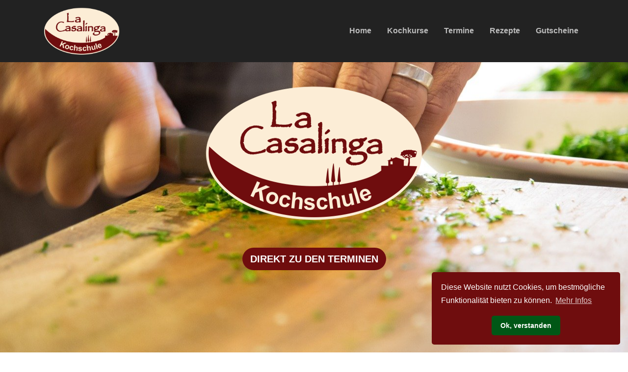

--- FILE ---
content_type: text/html; charset=utf-8
request_url: https://lacasalinga.de/index.php?option=com_content&view=featured&Itemid=101
body_size: 28276
content:
 
<!DOCTYPE html>
<html lang="en-gb">
    <head>
	    <meta charset="utf-8">
		<meta name="viewport" content="width=device-width, initial-scale=1, shrink-to-fit=no">
		<meta name="apple-mobile-web-app-title" content="LACASALINGA"/>
		<meta property="og:image" content="https://www.gabler-werbung.de/images/news/2017/gabler_werbung_startbild_giftige_werbung.jpg"/>
		<meta http-equiv="content-type" content="text/html; charset=utf-8" />
	<meta name="description" content="Mit der mediterranen Küche hauchen wir uns ein Stückchen Urlaub ein. Die Kochschule Lacasalinga in Schambach. " />
	<meta name="generator" content="Joomla! - Open Source Content Management" />
	<title>Home - Lacasalinga Kochschule</title>
	<link href="/index.php?option=com_content&amp;view=featured&amp;Itemid=101&amp;format=feed&amp;type=rss" rel="alternate" type="application/rss+xml" title="RSS 2.0" />
	<link href="/index.php?option=com_content&amp;view=featured&amp;Itemid=101&amp;format=feed&amp;type=atom" rel="alternate" type="application/atom+xml" title="Atom 1.0" />
	<link href="/index.php?option=com_ajax&plugin=arktypography&format=json" rel="stylesheet" type="text/css" />
	<link href="https://lacasalinga.de/media/editors/arkeditor/css/squeezebox.css" rel="stylesheet" type="text/css" />
	<link href="/media/mod_osmod/leaflet/leaflet.css" rel="stylesheet" type="text/css" />
	<style type="text/css">
#map94{    height:450px;}.leaflet-control-attribution a{    color: inherit !important;    font-weight: normal !important;}
	</style>
	<script type="application/json" class="joomla-script-options new">{"csrf.token":"6307723c2cd9a2aacf64a6d8ad790216","system.paths":{"root":"","base":""}}</script>
	<script src="/media/jui/js/jquery.min.js?f868c50d3b504c3c66a89aca278ecfc9" type="text/javascript"></script>
	<script src="/media/jui/js/jquery-noconflict.js?f868c50d3b504c3c66a89aca278ecfc9" type="text/javascript"></script>
	<script src="/media/jui/js/jquery-migrate.min.js?f868c50d3b504c3c66a89aca278ecfc9" type="text/javascript"></script>
	<script src="/media/system/js/caption.js?f868c50d3b504c3c66a89aca278ecfc9" type="text/javascript"></script>
	<script src="/media/system/js/mootools-core.js?f868c50d3b504c3c66a89aca278ecfc9" type="text/javascript"></script>
	<script src="/media/system/js/core.js?f868c50d3b504c3c66a89aca278ecfc9" type="text/javascript"></script>
	<script src="/media/system/js/mootools-more.js?f868c50d3b504c3c66a89aca278ecfc9" type="text/javascript"></script>
	<script src="https://lacasalinga.de/media/editors/arkeditor/js/jquery.easing.min.js" type="text/javascript"></script>
	<script src="https://lacasalinga.de/media/editors/arkeditor/js/squeezebox.min.js" type="text/javascript"></script>
	<script src="/media/mod_osmod/leaflet/leaflet.js" type="text/javascript"></script>
	<script type="text/javascript">
jQuery(window).on('load',  function() {
				new JCaption('img.caption');
			});(function()
				{
					if(typeof jQuery == 'undefined')
						return;
					
					jQuery(function($)
					{
						if($.fn.squeezeBox)
						{
							$( 'a.modal' ).squeezeBox({ parse: 'rel' });
				
							$( 'img.modal' ).each( function( i, el )
							{
								$(el).squeezeBox({
									handler: 'image',
									url: $( el ).attr( 'src' )
								});
							})
						}
						else if(typeof(SqueezeBox) !== 'undefined')
						{
							$( 'img.modal' ).each( function( i, el )
							{
								SqueezeBox.assign( el, 
								{
									handler: 'image',
									url: $( el ).attr( 'src' )
								});
							});
						}
						
						function jModalClose() 
						{
							if(typeof(SqueezeBox) == 'object')
								SqueezeBox.close();
							else
								ARK.squeezeBox.close();
						}
					
					});
				})();
	</script>

		<link rel="apple-touch-icon" href="/" />
		<link rel="icon" type="image/png" href="/">
		<link href="/templates/creative/vendor/bootstrap/css/bootstrap.min.css" rel="stylesheet">
		<link href="/templates/creative/vendor/font-awesome/css/font-awesome.min.css" rel="stylesheet" type="text/css">
		<link href="https://fonts.googleapis.com/css?family=EB+Garamond&display=swap" rel="stylesheet"> 
		<link href="/templates/creative/vendor/magnific-popup/magnific-popup.css" rel="stylesheet">
		<link href="/templates/creative/css/creative.min.css" rel="stylesheet">
	
		 <style type="text/css"> #mainNav { background-color: #222222; }</style> 		    <!-- Start Cookie Plugin -->
			<link rel="stylesheet" type="text/css" href="//cdnjs.cloudflare.com/ajax/libs/cookieconsent2/3.0.3/cookieconsent.min.css" />
			<script src="//cdnjs.cloudflare.com/ajax/libs/cookieconsent2/3.0.3/cookieconsent.min.js"></script>
			
			<script>
			window.addEventListener("load", function(){
				window.cookieconsent.initialise({
					"palette": {
						"popup": {
							"background": "#6f0d0e"
						},
						"button": {
							"background": "#005716"
						}
					},
					"theme": "classic",
					"position": "bottom-right",
					"content": {
						"message": "Diese Website nutzt Cookies, um bestmögliche Funktionalität bieten zu können.",
						"dismiss": "Ok, verstanden",
						"link": "Mehr Infos",
						"href": ""
					}
				})
			});
			</script>
			<!-- Ende Cookie Plugin -->
				</head>
	
	<body id="page-top">

		<nav class="navbar navbar-expand-lg navbar-light fixed-top" id="mainNav">
		    <div class="container">
			    <a class="navbar-brand js-scroll-trigger" href="http://www.lacasalinga.de">
				    <img style="max-height: 120px; width: auto;" src="/images/template/logo_oval_mit_rand.png" alt="http://www.lacasalinga.de"/>
				</a>
				<button class="navbar-toggler navbar-toggler-right" type="button" data-toggle="collapse" data-target="#navbarResponsive" aria-controls="navbarResponsive" aria-expanded="false" aria-label="Toggle navigation">
				    <span class="navbar-toggler-icon"></span>
				</button>
				<div class="collapse navbar-collapse" id="navbarResponsive">
				    <ul class="nav menunavbar-nav ml-auto mod-list">
<li class="item-101 default current active"><a href="/index.php?option=com_content&amp;view=featured&amp;Itemid=101" class="nav-link js-scroll-trigger">Home</a></li><li class="item-102"><a href="/../../#kochkurse" class="nav-link js-scroll-trigger">Kochkurse</a></li><li class="item-103"><a href="/../../#termine" class="nav-link js-scroll-trigger">Termine</a></li><li class="item-104"><a href="/../../#rezepte" class="nav-link js-scroll-trigger">Rezepte</a></li><li class="item-105"><a href="/../../#gutscheine" class="nav-link js-scroll-trigger">Gutscheine</a></li></ul>

				</div>
			</div>
		</nav>
	
	        	    
	    <header class="masthead" style="background-color: #fcedd6; background-image: url('/images/allgemein/cut-1123725_1280.jpg');">
		    <div class="header-content">
			    <div class="header-content-inner">
				    <p><p><img style="display: block; margin-left: auto; margin-right: auto;" src="/images/template/logo_oval_mit_rand.png" alt="La Casalinga Kochschule" width="468" height="288" /></p>
<p style="text-align: center;"><a class="btn btn-primary btn-lg js-scroll-trigger" title="Die Kochkurse" href="#termine">Direkt zu den Terminen</a></p></p>
				</div>
			</div>
		</header>
	    	
		
		
		

<div class="custom"  >
	<section id="kochkurse">
<h2 style="text-align: center;"><br>
&nbsp;</h2>

<p style="text-align: center;"><span style="color: #993300; font-family: comic sans ms, sans-serif; font-size: 12pt;"><span style="font-size: 14pt;">Der Kurs kostet 70€ pro Person<br>
In der Kursgebühr</span><span style="font-size: 14pt;"> sind alle begleitenden Getränke, eine Leihschürze sowie Rezepte für zuhause enthalten.</span></span></p>

<p style="text-align: center;"><span style="color: #993300; font-family: comic sans ms, sans-serif; font-size: 10pt;">Stornierungen sind bis 48 Stunden vor Kursbeginn kostenfrei möglich.<br>
Danach fällt die Kursgebühr in voller Höhe an.<br>
Falls die Mindestteilnehmerzahl von 8 Personen nicht erreicht wird,<br>
kann der Kurs von mir kurzfristig abgesagt werden.</span></p>

<h5 class="container" style="text-align: center;">&nbsp;</h5>

<div class="container" style="text-align: center;">Gemeinsam mit netten Leuten aus frischen Zutaten leckere Gaumenfreuden zu zaubern macht richtig Spaß.</div>

<p class="container" style="text-align: center;">Wähle aus insgesamt 12 Kursangeboten mit Gerichten aus aller Welt</p>

<div class="container">
<div class="row" style="margin-top: 50px;">
<div class="col-sm">
<div class="kochkurs-box"><br>
<img alt="Mediterrane Küche" class="icon sr-icons" height="480" src="/images/kochkurse/mediterrane_kueche.jpg" style="display: block;" width="650">
<h3 style="text-align: center;">Mediterrane Küche</h3>

<p style="text-align: center;">Der Mittelmeerraum hat viel zu bieten: Mit leckeren Gerichten aus der mediterranen Küche tauchen wir in den Süden ein.</p>
</div>
</div>

<div class="col-sm">
<div class="kochkurs-box"><img alt="Italiens Küchenschätze" class="icon sr-icons" height="480" src="/images/kochkurse/italiens_kuechenschaetze.jpg" style="display: block;" width="650">
<h3 style="text-align: center;">Italiens Küchenschätze</h3>

<p style="text-align: center;">Frische Pasta, Foccacia und ein passender Vino – Lass dich von der Leichtigkeit der italienischen Küche inspirieren.</p>
</div>
</div>

<div class="col-sm">
<div class="kochkurs-box"><img alt="Aus der Küche Griechenlands" class="icon sr-icons" height="480" src="/images/kochkurse/kueche_griechenlands.jpg" style="display: block;" width="650">
<h3 style="text-align: center;">Aus der Küche Griechenlands</h3>

<p style="text-align: center;">Sonne und Meer gefällig? Wir gehen auf kulinarische Reise durch Griechenland. Das schmeckt nach Urlaub.</p>
</div>
</div>
</div>

<div class="row" style="margin-top: 50px;">
<div class="col-sm">
<div class="kochkurs-box"><img alt="Mediterrane Küche" class="sr-icons icon" height="480" src="/images/kochkurse/kochkurs_fuer_maenner.jpg" style="display: block;" width="650">
<h3 style="text-align: center;">Kochkurs für Männer</h3>

<p style="text-align: center;">Kochen ist für was für jeden Mann!<br>
Hier dürft ihr eure Liebe zum Fleisch ausleben und eure Kochkünste verfeinern.</p>
</div>
</div>

<div class="col-sm">
<div class="kochkurs-box"><img alt="Italiens Küchenschätze" class="sr-icons icon" height="480" src="/images/kochkurse/antipasti_fingerfood.jpg" style="display: block;" width="650">
<h3 style="text-align: center;">Antipasti und Fingerfood</h3>

<p style="text-align: center;">Auberginenröllchen oder Albondigas – die kleinen, köstlichen Kreationen sind nicht nur was fürs Auge.</p>
</div>
</div>

<div class="col-sm">
<div class="kochkurs-box"><img alt="Aus der Küche Griechenlands" class="sr-icons icon" height="480" src="/images/kochkurse/indische_kueche.jpg" style="display: block;" width="650">
<h3 style="text-align: center;">Indische Küche</h3>

<p style="text-align: center;">So bunt wie Bollywood – Das Geheimnis der indischen Küche liegt in der Kombination zahlreicher Gewürze und Kräuter.</p>
</div>
</div>
</div>

<div class="row" style="margin-top: 50px;">
<div class="col-sm">
<div class="kochkurs-box"><img alt="Mediterrane Küche" class="sr-icons icon" height="480" src="/images/kochkurse/orientalische_kueche.jpg" style="display: block;" width="650">
<h3 style="text-align: center;">1001 Nacht: Der Orient</h3>

<p style="text-align: center;">Von Kardamon bis Harissa – Die orientalische Küche bietet eine Vielfalt an aufregenden Aromen und exotischen Zutaten.</p>
</div>
</div>

<div class="col-sm">
<div class="kochkurs-box"><img alt="Italiens Küchenschätze" class="sr-icons icon" height="480" src="/images/kochkurse/franzoesische_kueche.jpg" style="display: block;" width="650">
<h3 style="text-align: center;">Französische Landküche</h3>

<p style="text-align: center;">Quiche Lorraine, Moules oder Coque au vin - Wir zaubern uns den Flair der französischen Landküche auf die Teller.</p>
</div>
</div>

<div class="col-sm">
<div class="kochkurs-box"><img alt="Aus der Küche Griechenlands" class="sr-icons icon" height="480" src="/images/kochkurse/hopfen_und_malz.jpg" style="display: block;" width="650">
<h3 style="text-align: center;">Hopfen und Malz</h3>

<p style="text-align: center;">Bier ist nicht nur zum Trinken da, sondern auch zum Kochen. Tauche ein in die deftig-bierige Küche und erlebe unser selbstgebrautes Bier.</p>
</div>
</div>
</div>

<div class="row" style="margin-top: 50px;">
<div class="col-sm">
<div class="kochkurs-box"><img alt="Mediterrane Küche" class="sr-icons icon" height="480" src="/images/kochkurse/surf_and_turf.jpg" style="display: block;" width="650">
<h3 style="text-align: center;">Surf and Turf</h3>

<p style="text-align: center;">Der Klassiker aus Nordamerika: Die Kombination aus Fleisch und Fisch sorgt für ein besonderes Geschmackserlebnis.</p>
</div>
</div>

<div class="col-sm">
<div class="kochkurs-box"><img alt="Italiens Küchenschätze" class="sr-icons icon" height="480" src="/images/kochkurse/spanische_kueche.jpg" style="display: block;" width="650">
<h3 style="text-align: center;">Spanische Küche</h3>

<p style="text-align: center;">Tapas, Tortillas und Paella: Die spanische Küche ist ein echter Gaumenschmaus -&nbsp; und eröffnet einen Hauch von Andalusien.</p>
</div>
</div>

<div class="col-sm">
<div class="kochkurs-box"><img alt="Aus der Küche Griechenlands" class="sr-icons icon" height="480" src="/images/kochkurse/pasta_pesto_sugo.jpg" style="display: block;" width="650">
<h3 style="text-align: center;">Pasta, Pesto, Sugo</h3>

<p style="text-align: center;">Ob Lasagne, Tagliatelle oder Ravioli - Selbstgemachte Pasta mit frischen Saucen ist aus keiner Küche mehr wegzudenken.</p>
</div>
</div>
</div>
</div>
</section>
</div>


<div class="custom"  >
	<section id="termine" style="background-color: #fcedd6; padding-bottom: 0px;">
<div class="container">
<div class="row">
<div class="col-lg-12 text-center">
<h2 class="section-heading" style="text-align: center;"><span style="font-size: 14pt;"><strong><span style="font-family: comic sans ms, sans-serif;"><span style="font-size: 24pt; color: #993300;">TERMINE&nbsp;&nbsp;</span></span></strong></span></h2>

<hr class="primary"></div>
</div>
</div>
</section>
</div>


<div class="custom"  >
	<p>&nbsp;&nbsp;&nbsp;&nbsp;&nbsp;&nbsp;&nbsp;&nbsp;&nbsp;&nbsp;&nbsp;&nbsp;&nbsp;&nbsp;&nbsp;&nbsp;&nbsp;&nbsp;&nbsp;&nbsp;&nbsp;&nbsp;&nbsp;&nbsp;&nbsp;&nbsp;&nbsp;&nbsp;&nbsp;&nbsp;&nbsp;&nbsp;&nbsp;&nbsp;&nbsp;&nbsp;&nbsp;&nbsp;&nbsp;&nbsp;&nbsp;&nbsp;</p>
</div>


<div class="custom"  >
	<section id="" style="background-color: #fcedd6; padding-top: 20px;">
<div class="container">
<div class="container">
<div class="row">
<div class="col-sm text-center">
<div class="service-box">
<table align="center" style="height: 213px; width: 486px;">
	<tbody>
		<tr>
			<td colspan="3" style="width: 30px; height: 15px; text-align: center;">
			<pre> <span style="font-size: 14pt;"><strong><span style="color: #800000;"><span style="font-family: comic sans ms, sans-serif;">Der Kurs kostet 70,00 € pro Person ( min. 8 TN) 
Kurszeit 18 Uhr - 22 Uhr</span></span></strong></span></pre>

			<h6><strong><span style="color: #993300; font-family: comic sans ms, sans-serif; font-size: 12pt;"><span style="font-size: 14pt;">freie verfügbare Plätze </span></span></strong></h6>

			<h6>&nbsp;</h6>

			<p>&nbsp;</p>

			<table style="height: 213px; width: 475px;">
				<tbody>
					<tr style="height: 31px;">
						<td style="width: 36%; height: 31px;"><span style="font-family: comic sans ms, sans-serif;">Freitag, 16.01.2026</span><br>
						<span style="font-family: comic sans ms, sans-serif;"> 18-22 Uhr</span></td>
						<td style="width: 36%; height: 31px;"><span style="font-family: comic sans ms, sans-serif;">&nbsp; <span style="font-family: comic sans ms, sans-serif;">griechische Küche</span></span></td>
						<td style="width: 28%; height: 31px;"><span style="font-family: comic sans ms, sans-serif;">1 freier Platz</span></td>
					</tr>
					<tr>
						<td style="width: 36%; height: 31px;"><span style="font-family: comic sans ms, sans-serif;">Freitag, 13.02.2026</span><br>
						<span style="font-family: comic sans ms, sans-serif;"> 18-22 Uhr</span></td>
						<td style="width: 36%; height: 31px;"><span style="font-family: comic sans ms, sans-serif;">französische Küche</span></td>
						<td style="width: 28%; height: 31px;"><span style="font-family: comic sans ms, sans-serif;">2 freie Plätze</span></td>
					</tr>
					<tr>
						<td style="width: 36%; height: 31px;"><span style="font-family: comic sans ms, sans-serif;">Samstag, 07.03.2026</span><br>
						<span style="font-family: comic sans ms, sans-serif;"> 18-22 Uhr</span></td>
						<td style="width: 36%; height: 31px;"><span style="font-family: comic sans ms, sans-serif;">spanische Küche</span></td>
						<td style="width: 28%; height: 31px;"><span style="font-family: comic sans ms, sans-serif;"><span style="font-family: comic sans ms, sans-serif;">1 freier Platz</span></span></td>
					</tr>
					<tr>
						<td style="width: 36%; height: 31px;"><span style="font-family: comic sans ms, sans-serif;">Donnerstag, 02.04.2026</span><br>
						<span style="font-family: comic sans ms, sans-serif;"> 18-22 Uhr</span></td>
						<td style="width: 36%; height: 31px;"><span style="font-family: comic sans ms, sans-serif;">mediterrane Küche </span></td>
						<td style="width: 28%; height: 31px;">
						<p><font face="comic sans ms, sans-serif">2 freie Plätze&nbsp;</font></p>
						</td>
					</tr>
					<tr>
						<td style="width: 36%; height: 31px;"><span style="font-family: comic sans ms, sans-serif;">Freitag, 17.04.2026<br>
						18-22 Uhr</span></td>
						<td style="width: 36%; height: 31px;"><span style="font-family: comic sans ms, sans-serif;">spanische Küche </span></td>
						<td style="width: 28%; height: 31px;"><span style="font-family: comic sans ms, sans-serif;">2 freie Plätze</span></td>
					</tr>
					<tr>
						<td style="width: 36%; height: 31px;"><span style="font-family: comic sans ms, sans-serif;">Freitag, 24.04.2026<br>
						18-22 Uhr</span></td>
						<td style="width: 36%; height: 31px;"><span style="font-family: comic sans ms, sans-serif;">orientalische Küche </span></td>
						<td style="width: 28%; height: 31px;"><span style="font-family: comic sans ms, sans-serif;">leider bereits ausgebucht</span></td>
					</tr>
					<tr>
						<td style="width: 36%; height: 31px;"><span style="font-family: comic sans ms, sans-serif;">Samstag, 16.05.2026<br>
						18-22 Uhr</span></td>
						<td style="width: 36%; height: 31px;"><span style="font-family: comic sans ms, sans-serif;">spanische Küche </span></td>
						<td style="width: 28%; height: 31px;"><font face="comic sans ms, sans-serif">5 freie Plätze</font></td>
					</tr>
					<tr>
						<td style="width: 36%; height: 31px;"><span style="font-family: comic sans ms, sans-serif;">Freitag, 22.05.2026<br>
						18-22 Uhr</span></td>
						<td style="width: 36%; height: 31px;"><span style="font-family: comic sans ms, sans-serif;">indische Küche </span></td>
						<td style="width: 28%; height: 31px;"><span style="font-family: comic sans ms, sans-serif;">3 freie Plätze</span></td>
					</tr>
				</tbody>
			</table>
			&nbsp;

			<address><span style="font-family: comic sans ms, sans-serif; color: #800000;"><em>Weitere Termine sind auf Anfrage möglich.</em></span><br>
			<span style="font-family: comic sans ms, sans-serif; color: #800000;"> <em>Bei Interesse schreibe mir bitte eine Nachricht</em></span></address>

			<address><span style="font-family: comic sans ms, sans-serif; color: #800000;"><em>015122463970</em></span></address>

			<address><span style="font-family: comic sans ms, sans-serif; color: #800000;"></span><span style="font-family: comic sans ms, sans-serif; color: #800000;"><em>Du kannst Dich auch gerne auf die Warteliste setzen lassen,</em></span><br>
			<span style="font-family: comic sans ms, sans-serif; color: #800000;"> <em>dann kann ich Dich verständigen,</em></span><br>
			<span style="font-family: comic sans ms, sans-serif; color: #800000;"> <em>falls kurzfristig ein Termin frei wird</em></span><br>
			<br>
			&nbsp;</address>
			</td>
		</tr>
		<tr>
			<td colspan="3" style="width: 30px; height: 15px; text-align: center;">&nbsp;</td>
		</tr>
	</tbody>
</table>
</div>
</div>
</div>
</div>
</div>
</section>
</div>


<div class="custom"  >
	<section id="termine" style="background-color: #fcedd6; padding-top: 0px;">
<div class="container">
<div class="row">
<div class="col-lg-12 text-center">
<h2 class="section-heading">noch wichtig ist</h2>

<hr class="primary"></div>
</div>
</div>

<p style="text-align: center;"><span style="color: #993300; font-family: comic sans ms, sans-serif; font-size: 12pt;">&nbsp;<span style="font-size: 14pt;">In der Kursgebühr</span><span style="font-size: 14pt;"> sind alle begleitenden Getränke, eine Leihschürze sowie ein Rezeptheft für zuhause enthalten.</span><br>
<span style="font-size: 14pt;"> Der Kurs dauert insgesamt 4 Stunden maximal.</span><br>
<span style="font-size: 14pt;"> Falls es Euch so gut gefällt, dass Ihr länger als die vorgesehenen 4 Stunden bleiben möchtet,</span><br>
<span style="font-size: 14pt;"> fallen zusätzliche Kosten an.&nbsp;</span> </span></p>

<p style="text-align: center;"><span style="color: #993300; font-family: comic sans ms, sans-serif; font-size: 10pt;">Stornierungen sind bis 48 Stunden vor Kursbeginn kostenfrei möglich.<br>
Danach fällt die Kursgebühr in voller Höhe an.<br>
Falls die Mindestteilnehmerzahl nicht erreicht wird,<br>
kann der Kurs von mir kurzfristig abgesagt werden.</span></p>
</section>
</div>


<div class="custom"  >
	<section id="rezepte" style="background-color: #fff;">
<div class="container">
<div class="row">
<div class="col-lg-12 text-center">
<h2 class="section-heading">Leckere Rezepte</h2>

<hr class="primary"></div>
<br>
&nbsp;</div>
</div>

<div class="container">
<div class="row">
<div class="col-sm text-center">
<div class="service-box"><img alt="Bruschetta" class="icon sr-icons rund" data-sr-id="6" src="/images/rezepte/bruschetta.jpg" style="visibility: visible; opacity: 1; transform: scale(1); transition: transform 0.6s cubic-bezier(0.6, 0.2, 0.1, 1) 0s, opacity 0.6s cubic-bezier(0.6, 0.2, 0.1, 1) 0s;" width="400" height="400">
<h3><br>
Bruschetta</h3>

<p style="text-align: center;">Nichts passt besser zu einem Grillabend als knusprige Bruschetta. Und dabei sind die leckeren Brotteilchen auch noch im Handumdrehen gemacht. <a href="/index.php?option=com_content&amp;view=article&amp;id=6&amp;catid=9&amp;Itemid=118">mehr...</a></p>
</div>
</div>

<div class="col-sm text-center">
<div class="service-box">
<h3>&nbsp;</h3>
</div>
</div>

<div class="col-sm text-center">
<div class="service-box"><img alt="Mini-Quiches" class="icon sr-icons rund" data-sr-id="8" src="/images/rezepte/mini-quiches.jpg" style="visibility: visible; opacity: 1; transform: scale(1); transition: transform 0.6s cubic-bezier(0.6, 0.2, 0.1, 1) 0s, opacity 0.6s cubic-bezier(0.6, 0.2, 0.1, 1) 0s;" width="400" height="400">
<h3><br>
Mini-Quiches</h3>

<p style="text-align: center;">Quiche sind echte Klassiker der französischen Küche. Die Küchlein können nach Belieben mit Speck oder Gemüse gefüllt werden - und überzeugen! <a href="/index.php?option=com_content&amp;view=article&amp;id=8&amp;catid=9&amp;Itemid=116">mehr...</a></p>
</div>
</div>
</div>
</div>
</section>
</div>


<div class="custom"  >
	<section id="gutscheine" style="background-color: #6f0d0e;">
<div class="container">
<div class="row">
<div class="col-lg-12 text-center" style="text-align: center;">
<h1 class="section-heading" style="text-align: center; color: #fff;">&nbsp;</h1>
&nbsp;

<p style="text-align: center;">&nbsp;</p>
</div>

<div class="col-lg-12 text-center" style="text-align: center;">&nbsp;</div>

<div class="col-lg-12 text-center" style="text-align: center;">&nbsp;</div>
</div>
</div>
</section>
</div>
<div class="osmodul" id="map94"></div>
<script type="text/javascript">var map94       = new L.Map('map94', {});
    map94.attributionControl.setPrefix('');
var baselayer94 = new L.TileLayer('https://{s}.tile.openstreetmap.de/tiles/osmde/{z}/{x}/{y}.png', {maxZoom: 18, noWrap: false, attribution: '<a href="https://www.openstreetmap.org/copyright" target="_blank">© OpenStreetMap contributors</a>'});
var koord94     = new L.LatLng(48.9680675, 10.9513002);
L.control.scale({metric:true,imperial:false}).addTo(map94);
map94.attributionControl.addAttribution('Imagery by <a href="https://www.openstreetmap.de/">Openstreetmap.de</a> (<a href="https://creativecommons.org/licenses/by-sa/3.0/">CC-BY-SA</a>)');
var customIcon94 = L.icon({
                                                       iconUrl:      'https://lacasalinga.de/images/template/logo_oval_mit_rand.png',
                                                       shadowUrl:    'https://lacasalinga.de/',
                                                       iconSize:     [60,40],
                                                       shadowSize:   [0,0],
                                                       iconAnchor:   [0,0],
                                                       popupAnchor:  [0,0]
                                                       
                                                   });
var marker94 = new L.Marker(koord94, {icon: customIcon94});
map94.addLayer(marker94);
// set map view
map94.setView(koord94, 13).addLayer(baselayer94);
// additional Pins
marker94.bindPopup('<p>La Casalinga Kochschule</p>');
</script>
				    <div class="container" style="margin-top: 120px; margin-bottom: 90px;">
			    <div id="system-message-container">
	</div>

				<div class="blog-featured" itemscope itemtype="https://schema.org/Blog">
<div class="page-header">
	<h1>
	Home	</h1>
</div>



</div>

					
			</div>
		    
		
				<footer>
			<div class="container">
			    <div class="row">
				    <div class="col-lg-4">
					    

<div class="custom"  >
	<p><strong>Adresse</strong><br>
La Casalinga Kochschule<br>
Anette Rabus<br>
Zum Wirtsbuck 5<br>
91757 Schambach / Treuchtlingen</p>
</div>

					</div>
					<div class="col-lg-4">
					    

<div class="custom"  >
	<p><strong>Kontaktdaten</strong><br>
Email: anetterabus@hotmail.com<br>
Telefon: 09141/7409499<br>
Mobil: 0151 / 22463970</p>
</div>

					</div>	
					<div class="col-lg-4">
					    <ul class="nav menu mod-list">
<li class="item-107 active"><a href="/index.php?option=com_content&amp;view=article&amp;id=1&amp;Itemid=107" >Impressum</a></li><li class="item-108"><a href="/index.php?option=com_content&amp;view=article&amp;id=2&amp;Itemid=108" >Datenschutz</a></li><li class="item-109"><a href="/index.php?option=com_content&amp;view=article&amp;id=3&amp;Itemid=109" >Login</a></li><li class="item-110"><a href="/index.php?option=com_content&amp;view=article&amp;id=4&amp;Itemid=110" >Kontakt</a></li></ul>

				    </div>
				</div>
			</div>
		</footer>	
		
		

		<a href="#" class="back-to-top js-scroll-trigger"><i class=" fa fa-angle-up" aria-hidden="true"></i><br><br></a>
		
		
		<!-- JavaScript -->
		<script src="/templates/creative/vendor/jquery/jquery.min.js"></script>
		<script src="/templates/creative/vendor/popper/popper.min.js"></script>
		<script src="/templates/creative/vendor/bootstrap/js/bootstrap.min.js"></script>
		<script src="/templates/creative/vendor/jquery-easing/jquery.easing.min.js"></script>
		<script src="/templates/creative/vendor/scrollreveal/scrollreveal.min.js"></script>
		<script src="/templates/creative/vendor/magnific-popup/jquery.magnific-popup.min.js"></script>
		<script src="/templates/creative/js/creative.min.js"></script>	
		
		<!-- Scroll START -->
	    <script>            
		jQuery(document).ready(function() {
			var offset = 220;
			var duration = 1500;
			jQuery(window).scroll(function() {
				if (jQuery(this).scrollTop() > offset) {
					jQuery('.back-to-top').fadeIn(duration);
				} else {
					jQuery('.back-to-top').fadeOut(duration);
				}
			});
				
			jQuery('.back-to-top').click(function(event) {
				event.preventDefault();
				jQuery('html, body').animate({scrollTop: 0}, duration);
				return false;
			})
		});
		</script>
		<!-- Scroll ENDE -->
		
	</body>
</html>

--- FILE ---
content_type: text/css
request_url: https://lacasalinga.de/templates/creative/css/creative.min.css
body_size: 15360
content:
body, html { width: 100%; height: 100%; font-family: Arial, 'Open Sans', 'Helvetica Neue', sans-serif;  }

hr {  max-width: 150px;  border-width: 3px;  border-color: #6F0D0E; }
hr.light { border-color: #FCEDD6; }

a {
  color: #6F0D0E;
  -webkit-transition: all 0.2s;
  -moz-transition: all 0.2s;
  transition: all 0.2s; }
  a:focus, a:hover {
    color: #6F0D0E; }

	
	
	
	
	
h1, h2, h3, h4, h5, h6 { font-family: 'EB Garamond', serif; text-transform: uppercase; }


footer {
	padding-top: 20px; 
	background-color: #222; 
	padding-bottom: 20px;	
	color: #FCEDD6;
}


footer a {
  color: #FCEDD6;
  -webkit-transition: all 0.2s;
  -moz-transition: all 0.2s;
  transition: all 0.2s; }
 footer a:focus,footer a:hover {
    color: #FCEDD6; }



/*
footer ul li {
	display: block;
	float: left;
}
*/

footer .nav {
  margin-top: 15px;
	display: block;
	line-height: 1.35em;
} 

img {
	max-width: 100%;
	height: auto;
	
}


.rund {

  width: 250px; 
  height:250px; 
  border-radius:50%;	
	
}


.instbutton
{
	
	
	
}


/*
footer .nav ul{
list-style-type:none;
margin-left:0;
padding-left:0;
}
footer .nav ul li{
float:left;
padding-right:2px;
}
footer .nav ul li a{
background-color:#cbcbcb;
padding:0.2em;
}
footer .nav ul li a:hover{
background-color:#ababab;
}

*/

.blog h2 { font-size:  1.4em; font-weight: 600;} 
.blog img { width: 100%; height: auto; margin-bottom: 15px;  }

 @media (min-width: 468px) {
 
.blog img  
 {  width: 240px; height: auto; margin-right: 30px; margin-bottom: 50px;  }
 
 }

.service-box img { max-width: 250px; height: auto;}

.kochkurs-box img { max-width: 100%; height: auto; padding-bottom: 8px;}

.kochkurs-box h2 { max-width: 100%; height: auto; padding-bottom: 20px;} 
.dunkelrot { background-color: #6F0D0E; color: #fff;}

 
.blog .item { margin-bottom: 25px; margin-top: 25px; min-height: 250px;  border-bottom: 1px solid rgb(200,200,200);  }
.blog .btn { 
  font-weight: normal;
  text-transform: lowercase;
  border: none;
  border-radius: 0px;
  font-size: 0.89em;
  margin-top: -40px;
  margin-left: -10px;

}

.logoreferenz {

width: 205px;
height: auto !important;
margin: 5px;

-webkit-filter: grayscale(100%); /* Safari 6.0 - 9.0 */
    filter: grayscale(100%);
	
}

.logoreferenz:hover {
	
	-webkit-filter: none;
    filter: none;
	
}


p {
  font-size: 16px;
  line-height: 1.5;
  margin-bottom: 20px; }

  	.parallaxmodul { position: relative; background-attachment: fixed; background-position: center; background-repeat: no-repeat; background-size: cover; }
	.parallaxoverlay {  bottom: 0; left: 0; position: absolute !important; right: 0; top: 0; width: 100%;  }
  
.btn-group { margin-left: 10px; margin:right: 10px;} 
  
.bg-primary {
  background-color: #6F0D0E !important; }


  .bg-dark {
  color: white;
  background-color: #222222 !important; }

.text-faded {
  color: rgba(255, 255, 255, 0.7); }

section {
  padding: 100px 0; }

.section-heading {
  margin-top: 0; }

::-moz-selection {
  color: white;
  background: #222222;
  text-shadow: none; }

::selection {
  color: white;
  background: #222222;
  text-shadow: none; }

img::selection {
  color: white;
  background: transparent; }

img::-moz-selection {
  color: white;
  background: transparent; }

body {
  -webkit-tap-highlight-color: #222222; }


  
  
  
  .navbar-light .navbar-toggler {
    color: rgba(255,255,255,.1);
    border-color: rgba(255,255,255,.1);
	background-color: rgba(255,255,255,.8); 
}
  
 
  #mainNav { float: right !important; 
  font-family: Arial, 'Open Sans', 'Helvetica Neue', sans-serif;
  font-weight: bold;
  }
    
  #mainNav  a { font-family:  'Open Sans', 'Helvetica Neue', Arial, sans-serif; color: rgba(255, 255, 255, 0.7); font-weight: bold;}
  #mainNav  a:hover { font-family: 'Open Sans', 'Helvetica Neue', Arial, sans-serif; color: #fff; font-weight: bold;  }
  
  
  #mainNav {
  border-color: rgba(34, 34, 34, 0.05);
  background-color: #222; 
  font-family: 'Open Sans', Arial, 'Helvetica Neue', sans-serif;
  -webkit-transition: all 0.2s;
  -moz-transition: all 0.2s;
  transition: all 0.2s; }
  #mainNav .navbar-brand {
    font-weight: 700;
    text-transform: uppercase;
    color: #fff;
    font-family:'Open Sans', Arial, 'Helvetica Neue', sans-serif; }
    #mainNav .navbar-brand:focus, #mainNav .navbar-brand:hover {
      color: #fff; }
  #mainNav .navbar-toggle {
    font-size: 14px;
    font-weight: 700;
    text-transform: uppercase;
    color: #222222; }
  #mainNav .navbar-nav > li.nav-item > a.nav-link:focus,
  #mainNav .navbar-nav > li.nav-item > a.nav-link {
    font-size: 16px;
    font-weight: 700;
    text-transform: uppercase;
    color: #222222; }
    #mainNav .navbar-nav > li.nav-item > a.nav-link:focus:hover,
    #mainNav .navbar-nav > li.nav-item > a.nav-link:hover {
      color: #fff; }
    #mainNav .navbar-nav > li.nav-item > a.nav-link:focus.active,
    #mainNav .navbar-nav > li.nav-item > a.nav-link.active {
      color: #fff !important;
      background-color: transparent; }
      #mainNav .navbar-nav > li.nav-item > a.nav-link:focus.active:hover,
      #mainNav .navbar-nav > li.nav-item > a.nav-link.active:hover {
        background-color: transparent; }
  @media (min-width: 992px) {
    #mainNav {
      border-color: rgba(255, 255, 255, 0.3);
      background-color: transparent; }
      #mainNav .navbar-brand {
        color: rgba(255, 255, 255, 0.7); }
        #mainNav .navbar-brand:focus, #mainNav .navbar-brand:hover {
          color: white; }
      #mainNav .navbar-nav > li.nav-item > a.nav-link,
      #mainNav .navbar-nav > li.nav-item > a.nav-link:focus {
        color: rgba(255, 255, 255, 0.7); }
        #mainNav .navbar-nav > li.nav-item > a.nav-link:hover,
        #mainNav .navbar-nav > li.nav-item > a.nav-link:focus:hover {
          color: white; }
      #mainNav.navbar-shrink {
        border-color: rgba(34, 34, 34, 0.05);
        background-color: #222; }
		
        #mainNav.navbar-shrink .navbar-brand {
          font-size: 16px;
          color: #fff; }
          #mainNav.navbar-shrink .navbar-brand:focus, #mainNav.navbar-shrink .navbar-brand:hover {
            color: #fff; }
        #mainNav.navbar-shrink .navbar-nav > li.nav-item > a.nav-link,
        #mainNav.navbar-shrink .navbar-nav > li.nav-item > a.nav-link:focus {
          color: #222222; }
          #mainNav.navbar-shrink .navbar-nav > li.nav-item > a.nav-link:hover,
          #mainNav.navbar-shrink .navbar-nav > li.nav-item > a.nav-link:focus:hover {
            color: #fff; } }
 
  
  
    @media (max-width: 468px) {
		.navbar-brand img {
			max-height: 60px !important; width: auto !important;
		}
	}
  
  
  
header.masthead {
  position: relative;
  width: 100%;
  min-height: auto;
  text-align: center;
  color: white;
  background-position: center;
  -webkit-background-size: cover;
  -moz-background-size: cover;
  -o-background-size: cover;
  background-size: cover; }
  header.masthead .header-content {
    position: relative;
    width: 100%;
    padding: 150px 15px 100px;
    text-align: center; }
    header.masthead .header-content .header-content-inner h1 {
      font-size: 30px;
      font-weight: 700;
      margin-top: 0;
      margin-bottom: 0;
      text-transform: uppercase; }
    header.masthead .header-content .header-content-inner hr {
      margin: 30px auto; }
    header.masthead .header-content .header-content-inner p {
      font-size: 16px;
      font-weight: 300;
      margin-bottom: 50px;
      color: rgba(255, 255, 255, 0.7); }
  @media (min-width: 768px) {
    header.masthead {
      height: 100%;
      min-height: 600px; }
      header.masthead .header-content {
        position: absolute;
        top: 50%;
        padding: 0 50px;
        -webkit-transform: translateY(-50%);
        -ms-transform: translateY(-50%);
        transform: translateY(-50%); }
        header.masthead .header-content .header-content-inner {
          max-width: 1000px;
          margin-right: auto;
          margin-left: auto; }
          header.masthead .header-content .header-content-inner h1 {
            font-size: 50px; }
          header.masthead .header-content .header-content-inner p {
            font-size: 18px;
            max-width: 80%;
            margin-right: auto;
            margin-left: auto; } }

.service-box {
  max-width: 400px;
  margin: 50px auto 0; }
  @media (min-width: 992px) {
    .service-box {
      margin: 20px auto 0; } }
  .service-box p {
    margin-bottom: 0; }

.portfolio-box {
  position: relative;
  display: block;
  max-width: 650px;
  margin: 0 auto; }
  .portfolio-box .portfolio-box-caption {
    position: absolute;
    bottom: 0;
    display: block;
    width: 100%;
    height: 100%;
    text-align: center;
    opacity: 0;
    color: white;
    background: rgba(10, 10, 10, 0.9);
    -webkit-transition: all 0.2s;
    -moz-transition: all 0.2s;
    transition: all 0.2s; }
    .portfolio-box .portfolio-box-caption .portfolio-box-caption-content {
      position: absolute;
      top: 50%;
      width: 100%;
      transform: translateY(-50%);
      text-align: center; }
      .portfolio-box .portfolio-box-caption .portfolio-box-caption-content .project-category,
      .portfolio-box .portfolio-box-caption .portfolio-box-caption-content .project-name {
        padding: 0 15px;
        font-family: 'Arial, Open Sans', 'Helvetica Neue', sans-serif; }
      .portfolio-box .portfolio-box-caption .portfolio-box-caption-content .project-category {
        font-size: 14px;
        font-weight: 600;
        text-transform: uppercase; }
      .portfolio-box .portfolio-box-caption .portfolio-box-caption-content .project-name {
        font-size: 18px; }
  .portfolio-box:hover .portfolio-box-caption {
    opacity: 1; }
  .portfolio-box:focus {
    outline: none; }
  @media (min-width: 768px) {
    .portfolio-box .portfolio-box-caption .portfolio-box-caption-content .project-category {
      font-size: 16px; }
    .portfolio-box .portfolio-box-caption .portfolio-box-caption-content .project-name {
      font-size: 22px; } }

.call-to-action {
  padding: 50px 0; }
  .call-to-action h2 {
    margin: 0 auto 20px; }

.text-primary {
  color: #6F0D0E !important; }

.no-gutter > [class*='col-'] {
  padding-right: 0;
  padding-left: 0; }

.btn-default {
  color: #222222;
  border-color: white;
  background-color: white; }
  .btn-default.focus, .btn-default:focus {
    color: #222222;
    border-color: #bfbfbf;
    background-color: #e6e6e6; }
  .btn-default:hover {
    color: #222222;
    border-color: #e0e0e0;
    background-color: #e6e6e6; }
  .btn-default.active, .btn-default:active,
  .open > .btn-default.dropdown-toggle {
    color: #222222;
    border-color: #e0e0e0;
    background-color: #e6e6e6; }
    .btn-default.active.focus, .btn-default.active:focus, .btn-default.active:hover, .btn-default:active.focus, .btn-default:active:focus, .btn-default:active:hover,
    .open > .btn-default.dropdown-toggle.focus,
    .open > .btn-default.dropdown-toggle:focus,
    .open > .btn-default.dropdown-toggle:hover {
      color: #222222;
      border-color: #bfbfbf;
      background-color: #d4d4d4; }
  .btn-default.active, .btn-default:active,
  .open > .btn-default.dropdown-toggle {
    background-image: none; }
  .btn-default.disabled.focus, .btn-default.disabled:focus, .btn-default.disabled:hover, .btn-default[disabled].focus, .btn-default[disabled]:focus, .btn-default[disabled]:hover,
  fieldset[disabled] .btn-default.focus,
  fieldset[disabled] .btn-default:focus,
  fieldset[disabled] .btn-default:hover {
    border-color: white;
    background-color: white; }
  .btn-default .badge {
    color: white;
    background-color: #222222; }

.btn-primary {
  color: white;
  border-color: #6F0D0E;
  background-color: #6F0D0E; }
  .btn-primary.focus, .btn-primary:focus {
    color: white;
    border-color: #272d34;
    background-color: #272d34; }
  .btn-primary:hover {
    color: white;
    border-color: #272d34;
    background-color: #272d34; }
  .btn-primary.active, .btn-primary:active,
  .open > .btn-primary.dropdown-toggle {
    color: white;
    border-color: #272d34;
    background-color: #272d34; }
    .btn-primary.active.focus, .btn-primary.active:focus, .btn-primary.active:hover, .btn-primary:active.focus, .btn-primary:active:focus, .btn-primary:active:hover,
    .open > .btn-primary.dropdown-toggle.focus,
    .open > .btn-primary.dropdown-toggle:focus,
    .open > .btn-primary.dropdown-toggle:hover {
      color: white;
      border-color: #272d34;
      background-color: #272d34; }
  .btn-primary.active, .btn-primary:active,
  .open > .btn-primary.dropdown-toggle {
    background-image: none; }
  .btn-primary.disabled.focus, .btn-primary.disabled:focus, .btn-primary.disabled:hover, .btn-primary[disabled].focus, .btn-primary[disabled]:focus, .btn-primary[disabled]:hover,
  fieldset[disabled] .btn-primary.focus,
  fieldset[disabled] .btn-primary:focus,
  fieldset[disabled] .btn-primary:hover {
    border-color: #6F0D0E;
    background-color: #6F0D0E; }
  .btn-primary .badge {
    color: #6F0D0E;
    background-color: white; }

.btn {
  font-weight: 700;
  text-transform: uppercase;
  border: none;
  border-radius: 300px;
  font-family: Arial, 'Open Sans', 'Helvetica Neue', sans-serif; }

.btn-xl {
  padding: 15px 30px; }
  
  
  
  	.back-to-top {
		position: fixed;
		bottom: 25px;
		right: 25px;
		text-decoration: none;
		background-color: #fff;
		border: 3px solid #6F0D0E;
		border-radius: 30px 30px 30px 30px;
		font-size: 48px;
		display: none;
		width: 50px;
		height: 50px;
		z-index: 99999999;
	}
	
	.back-to-top i {
		position: fixed;
		bottom: 30px;
		right: 34px;
	}
	
	.back-to-top:hover {	
		background-color: rgba(255, 255, 255, 0.9);
		color: #6F0D0E;
	}

	.addtoany_list {
		border-radius: 50%;
	}

	
	
	.clearfix {
  *zoom: 1;
}
.clearfix:before,
.clearfix:after {
  display: table;
  content: "";
}
.clearfix:after {
  clear: both;
}
.hide-text {
  font: 0/0 a;
  color: transparent;
  text-shadow: none;
  background-color: transparent;
  border: 0;
}
.input-block-level {
  display: block;
  width: 100%;
  min-height: 28px;
  -webkit-box-sizing: border-box;
  -moz-box-sizing: border-box;
  -ms-box-sizing: border-box;
  box-sizing: border-box;
}
	
	
	.pagination {
  margin: 18px 0;
  text-align: center;
}
.pagination ul {
  display: inline-block;
  *display: inline;
  /* IE7 inline-block hack */
  *zoom: 1;
  margin-left: 0;
  margin-bottom: 0;
  -webkit-border-radius: 3px;
  -moz-border-radius: 3px;
  border-radius: 3px;
  -webkit-box-shadow: 0 1px 2px rgba(0, 0, 0, 0.05);
  -moz-box-shadow: 0 1px 2px rgba(0, 0, 0, 0.05);
  box-shadow: 0 1px 2px rgba(0, 0, 0, 0.05);
}
.pagination li {
  display: inline;
}
.pagination a {
  float: left;
  padding: 0 14px;
  line-height: 34px;
  text-decoration: none;
  border: 1px solid #ddd;
  border-left-width: 0;
}
.pagination a:hover,
.pagination .active a {
  background-color: #f5f5f5;
}
.pagination .active a {
	color: #999;
  cursor: default;
}
.pagination .disabled span,
.pagination .disabled a,
.pagination .disabled a:hover {
	color: #999;
  background-color: transparent;
  cursor: default;
}
.pagination li:first-child a {
  border-left-width: 1px;
  -webkit-border-radius: 3px 0 0 3px;
  -moz-border-radius: 3px 0 0 3px;
  border-radius: 3px 0 0 3px;
}
.pagination li:last-child a {
  -webkit-border-radius: 0 3px 3px 0;
  -moz-border-radius: 0 3px 3px 0;
  border-radius: 0 3px 3px 0;
}
.pagination-centered {
  text-align: center;
}
.pagination-right {
  text-align: right;
}

--- FILE ---
content_type: text/javascript
request_url: https://lacasalinga.de/templates/creative/js/creative.min.js
body_size: 1674
content:
(function($) {
  "use strict"; // Start of use strict

  // jQuery langsames scrollen
  $('a.js-scroll-trigger[href*="#"]:not([href="#"])').click(function() {
    if (location.pathname.replace(/^\//, '') == this.pathname.replace(/^\//, '') && location.hostname == this.hostname) {
      var target = $(this.hash);
      target = target.length ? target : $('[name=' + this.hash.slice(1) + ']');
      if (target.length) {
        $('html, body').animate({
          scrollTop: (target.offset().top - 48)
        }, 1000, "easeInOutExpo");
        return false;
      }
    }
  });

  // Responsive Menü verstecken bei großen Bildschirmen
  $('.js-scroll-trigger').click(function() {
    $('.navbar-collapse').collapse('hide');
  });

  $('body').scrollspy({
    target: '#mainNav',
    offset: 48
  });

  // Schließt die Navigationsleiste beim scrollen
  $(window).scroll(function() {
    if ($("#mainNav").offset().top > 100) {
      $("#mainNav").addClass("navbar-shrink");
    } else {
      $("#mainNav").removeClass("navbar-shrink");
    }
  });

  // Dynamik für die Icons und Buttons
  window.sr = ScrollReveal();
  sr.reveal('.sr-icons', {
    duration: 600,
    scale: 0.3,
    distance: '0px'
  }, 200);
  sr.reveal('.sr-button', {
    duration: 1000,
    delay: 200
  });
  sr.reveal('.sr-contact', {
    duration: 600,
    scale: 0.3,
    distance: '0px'
  }, 300);

  // PopUp Fenster Steuerung
  $('.popup-gallery').magnificPopup({
    delegate: 'a',
    type: 'image',
    tLoading: 'Loading image #%curr%...',
    mainClass: 'mfp-img-mobile',
    gallery: {
      enabled: true,
      navigateByImgClick: true,
      preload: [0, 1]
    },
    image: {
      tError: '<a href="%url%">Das Bild #%curr%</a> konnte nicht geladen werden.'
    }
  });

})(jQuery); // End of use strict
